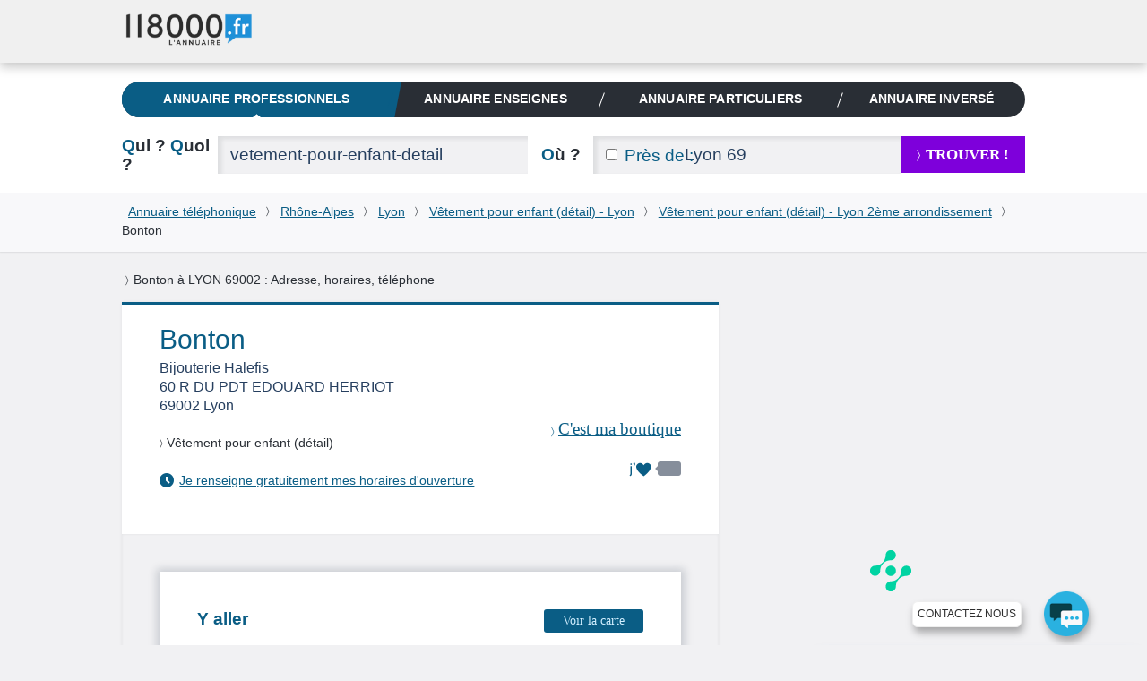

--- FILE ---
content_type: text/html; charset=utf-8
request_url: https://www.google.com/recaptcha/api2/aframe
body_size: 268
content:
<!DOCTYPE HTML><html><head><meta http-equiv="content-type" content="text/html; charset=UTF-8"></head><body><script nonce="Zaz7G0qnCO2x2EOH1KW3Ig">/** Anti-fraud and anti-abuse applications only. See google.com/recaptcha */ try{var clients={'sodar':'https://pagead2.googlesyndication.com/pagead/sodar?'};window.addEventListener("message",function(a){try{if(a.source===window.parent){var b=JSON.parse(a.data);var c=clients[b['id']];if(c){var d=document.createElement('img');d.src=c+b['params']+'&rc='+(localStorage.getItem("rc::a")?sessionStorage.getItem("rc::b"):"");window.document.body.appendChild(d);sessionStorage.setItem("rc::e",parseInt(sessionStorage.getItem("rc::e")||0)+1);localStorage.setItem("rc::h",'1768989724167');}}}catch(b){}});window.parent.postMessage("_grecaptcha_ready", "*");}catch(b){}</script></body></html>